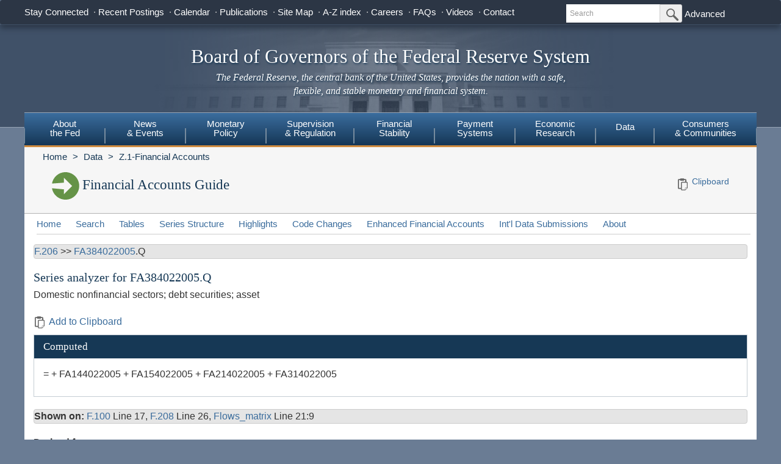

--- FILE ---
content_type: application/javascript
request_url: https://www.federalreserve.gov/js/scripts.js
body_size: 2924
content:
$(()=>{$.fn.setup_navigation=function(e){e=jQuery.extend({menuHoverClass:"show_dropdown"},e),$(this).find("> li > a").next("ul").find("a").attr("tabIndex",-1),$(this).find("> li > a").on("hover",function(){$(this).closest("ul").find(`.${e.menuHoverClass}`).removeClass(e.menuHoverClass).find("a").attr("tabIndex",-1)}),$(this).find("> li > a").on("focus",function(){$(this).closest("ul").find(`.${e.menuHoverClass}`).removeClass(e.menuHoverClass).find("a").attr("tabIndex",-1),$(this).next("ul").addClass(e.menuHoverClass).find("a").attr("tabIndex",0)}),$(this).find("a").last().on("keydown",a=>{a.key==="Tab"&&$(`.${e.menuHoverClass}`).removeClass(e.menuHoverClass).find("a").attr("tabIndex",-1)}),$(document).on("click",()=>{$(`.${e.menuHoverClass}`).removeClass(e.menuHoverClass).find("a").attr("tabIndex",-1)}),$(this).on("click",a=>{a.stopPropagation()})},$("#nav-primary").setup_navigation()});document.querySelectorAll(".annotation-trigger");(e=>{e(()=>{e("#back-top").hide(),e(window).on("scroll",function(){e(this).scrollTop()>100?e("#back-top").fadeIn():e("#back-top").fadeOut()}),e("#back-top").on("click",()=>(e("body,html").animate({scrollTop:0},800),!1))})})(jQuery);$(()=>{$('a[data-toggle="collapse"]').on("click",e=>{e.preventDefault();var a=$(e.delegateTarget),s=$(a.children(".expandText"));s&&(a.data("textswitch",s.text()),s.text(a.data("textswitch")));var i=a;a.hasClass("icon")||(i=a.children(".icon")),a.hasClass("collapsed")?i.removeClass("icon-plus").addClass("icon-minus"):i.addClass("icon-plus").removeClass("icon-minus")})});$(()=>{var e="Escape",a="ArrowLeft",s="ArrowUp",i="ArrowRight",n="ArrowDown";$(".navbar-text__social").on("focusin",function(o){$(this).addClass("opened")}).on("focusout",function(o){var t=$(this);setTimeout(()=>{var r=t.find(":focus").length>0;r||t.removeClass("opened")},10)}),$(".nav-primary .dropdown").on("keydown",function(o){if([e,a,s,i,n].indexOf(o.key)!==-1){var t=$(this),r=t.find("a").first(),u=t.find(".dropdown-menu"),d,c,f,p,v;switch(o.preventDefault(),o.stopPropagation(),o.key){case a:t.hasClass("opened")?r.is(":focus")?(t.prev().addClass("opened"),t.prev().find("ul").last().find("a").first().focus()):(d=$(o.target).parent().parent().prev().find("a"),d.length>0?d.first().focus():r.focus()):t.prev().find("a").first().focus();break;case s:t.hasClass("opened")&&(r.is(":focus")?(t.prev().addClass("opened"),t.prev().find("ul a").last().focus()):(c=$(o.target).parent().prevAll().find("a"),c.length>0?c.last().focus():$(o.target).parent().parent().prev().find("a").length>0?(f=$(o.target).parent().parent().prev().find("a"),f[f.length-1].focus()):r.focus()));break;case i:t.hasClass("opened")?r.is(":focus")?t.find("ul a").first().focus():(p=$(o.target).parent().parent().next().find("a"),p.length>0?p.first().focus():t.next().length>0&&(t.next().addClass("opened"),t.next().find("a").first().focus())):t.next().find("a").first().focus();break;case n:t.hasClass("opened")?r.is(":focus")?t.find("ul a").first().focus():(v=$(o.target).parent().nextAll().find("a"),v.length>0?v.first().focus():$(o.target).parent().parent().next().find("a").length>0?$(o.target).parent().parent().next().find("a").first().focus():t.next().length>0&&(t.next().addClass("opened"),t.next().find("a").first().focus())):(t.addClass("opened"),u.find("a").filter(":visible").first().focus());break;case e:t.hasClass("opened")&&t.removeClass("opened");break}}}).on("focusout",function(o){var t=$(this);setTimeout(()=>{var r=t.find(":focus").length>0;r||t.removeClass("opened")},10)})});var l={exitWarning:function(e){$(".ekko-lightbox, .modal-backdrop").remove();var a="Leaving www.federalreserve.gov";const s=`
      <p>You are now exiting the Board of Governors of the Federal Reserve System (Board) website and entering the site: ${e}</p>
      <p>We have provided a link to this site because it has information that may be of interest to our viewers.</p>
      <p>The Board does not necessarily endorse the views expressed or the facts presented on this site.</p>
      <p>The Board does not endorse any commercial products that may be advertised or on this site.</p>
      <p>The Board's privacy policy does not apply on this site. Please check the site for its privacy notice.</p>
      <p>To easily return, please bookmark https://www.federalreserve.gov</p>
    `;this.showExitModal(a,s,e)},exitComment:function(e){var a="Notice to Those Submitting Comments";this.showExitModal(a,`
      <p>Please note that all public comments on proposals, however they are submitted (via this web site, by e-mail, or in paper form), will be made available publicly (on this web site, and elsewhere in paper form).</p>
      <p>Comments are not edited for public viewing but are reproduced exactly as submitted, except when alteration is necessary for technical reasons.</p>
      <p>The names and addresses of commenters are included with all comments made available for public viewing.</p>
    `,e)},exitWebex:function(e){var a="Leaving www.federalreserve.gov and agreeing to terms";const s=`
      <p>You are now exiting the Board of Governors of the Federal Reserve System (Board) website and entering the site: ${e}</p>
      <p>By [joining the WebEx or clicking "continue"] I acknowledge and agree to the following release ("Release"): <a href="https://www.federalreserve.gov/release.htm">https://www.federalreserve.gov/release.htm</a></p>
      <p>We have provided a link to this site because it has information that may be of interest to our viewers.</p>
      <p>The Board does not necessarily endorse the views expressed or the facts presented on this site.</p>
      <p>The Board does not endorse any commercial products that may be advertised or on this site.</p>
      <p>The Board's privacy policy does not apply on this site. Please check the site for its privacy notice.</p>
      <p>To easily return, please bookmark https://www.federalreserve.gov</p>
    `;this.showExitModal(a,s,e)},showExitModal:function(e,a,s){var n=$(`
      <div id="modal" class="modal" tabindex="-1">
        <div class="modal__content watermark-frb-logo">
          <div class="modal__header">
            <span class="icon icon__xxl icon-frb-logo-gray"></span>
            <h2 class="modal__title"></h2>
          </div>
          <div class="modal__body"></div>
          <div class="modal__footer">
            <button id="btn-modal-cancel" class="btn btn-default">Cancel <span class="icon icon__sm icon--right icon-x"></span></button>
            <button id="btn-modal-continue" class="btn btn-default">Continue <span class="icon icon__sm icon--right icon-more"></span></button>
          </div>
        </div>
      </div>
    `);$(".modal__title",n).text(e),$(".modal__body",n).html(a),$("body").append(n),setTimeout(()=>{n.addClass("on modal--exit"),n.focus()},200),$(document).on("keydown",o=>{(o.key==="Escape"||o.key==="Esc")&&this.closeExitModal(n)}),$(document).one("click","#btn-modal-cancel",o=>{o.preventDefault(),this.closeExitModal(n)}),$(document).one("click","#btn-modal-continue",o=>{o.preventDefault(),document.location=s})},closeExitModal:e=>{e.removeClass("on"),setTimeout(()=>{e.remove()},500)}};function m(e){var a=$(this),s=$(this).attr("href")||$(this).attr("xlink:href");if(a.hasClass("no-jump")){e.preventDefault();return}this.classList.contains("commentSubmit")?(e.preventDefault(),l.exitComment(s)):/https?:\/\/((?:[\w\d]+\.)+[\w\d]{2,})/gi.test(s)&&(/^(https?:\/\/)?(\w*\.)*(gov|org|edu)(\/.*)?/.test(s)||(/^(https?:\/\/)?(\w*\.)*(frbog.webex.com)(\/.*)?/.test(s)?(e.stopPropagation(),e.preventDefault(),l.exitWebex(s)):(e.stopPropagation(),e.preventDefault(),l.exitWarning(s))))}$(document).ready(()=>{$("body").on("click","a",m)});window.exitHandler=l;$(".submit").on("click",e=>{e.preventDefault();var a=$(".checkbox input:checked");$(a).length>0?($("[data-type]").each(function(){$(this).hide()}),$(a).each(function(s){$(`[data-type=${$(this).val()}]`).each(function(){$(this).show()})})):$("[data-type]").each(function(){$(this).show()})});function h(){var e=$("#floatRightRail");Modernizr.mq("(min-width: 992px)")?e.hasClass("moved")&&$("#article").prepend(e.removeClass("moved")):$("#article").append(e.addClass("moved"))}$(window).on("resize",h);h();(e=>{var a=e(".t1_toplinks").clone().removeClass().addClass("nav"),s=e(".navbar-text__social",a).remove();e(".navbar-link",s).remove(),a.append(s),e(".t1__dropdown").append(a)})(jQuery);(e=>{var a=e("#nav-primary .nav").clone().removeClass("navbar-nav").addClass("navmenu-nav"),s=e(".dropdown > a",a);s.each((i,n)=>{var o=e("<span/>").addClass("icon icon__sm icon-plus").html("<span class='sr-only'>Expand sub-menu</span>"),t=e("<a/>").attr("href",e(n).attr("href")).html(e(n).html());t.find("br").replaceWith(" "),e(n).removeAttr("id"),e(n).html(o).attr("data-toggle","dropdown"),e(n).after(t)}),e("#nav-primary-mobile").on("show.bs.dropdown",i=>{e(i.relatedTarget).find(".icon").removeClass("icon-plus").addClass("icon-minus").html("<span class='sr-only'>Collapse sub-menu</span>")}),e("#nav-primary-mobile").on("hide.bs.dropdown",i=>{e(i.relatedTarget).find(".icon").removeClass("icon-minus").addClass("icon-plus").html("<span class='sr-only'>Expand sub-menu</span>")}),e("#nav-primary-mobile").append(a)})(jQuery);$(document).ready(()=>{$(".tabcontent:first").show(),$(".tabs li a:first").addClass("tab-active"),$(".tabs li:first").addClass("selected"),$("ul.tabs li a").on("click",function(){var e=$(".tabs li a").index(this);return $("ul.tabs li a").removeClass("tab-active"),$(".tabcontent:visible").hide(),$(`.tabcontent:eq(${e})`).show(),$(this).addClass("tab-active"),!1})});$(()=>{$(".offcanvas__toggle").click(()=>{b()}),$(".container__main").click(()=>{$("#nav-primary-mobile").hasClass("off-canvas-show")&&($("#nav-primary-mobile").removeClass("off-canvas-show"),$("html, body").css({overflow:"auto",height:"auto"}))})});function b(){$("#nav-primary-mobile").hasClass("off-canvas-show")?($("#nav-primary-mobile").removeClass("off-canvas-show"),$("html, body").css({overflow:"auto",height:"auto"})):($("#nav-primary-mobile").addClass("off-canvas-show"),$("html, body").css({overflow:"hidden",height:"100%"}))}function w(e){var a="^[\\w-_.]*[\\w-_.]@[\\w].+[\\w]+[\\w]$",s=new RegExp(a);return s.test(e)}function x(e){w(e)?window.exitHandler.exitWarning("https://public.govdelivery.com/accounts/USFRB/subscribers/qualify?&email="+e):alert("Please enter a valid email address.")}window.PassEmailToGovDelivery=x;


--- FILE ---
content_type: application/javascript; charset=UTF-8
request_url: https://www.federalreserve.gov/cdn-cgi/challenge-platform/scripts/jsd/main.js
body_size: 4661
content:
window._cf_chl_opt={oPNF3:'g'};~function(b5,Z,W,g,J,y,n,s,z){b5=L,function(S,K,bp,b4,H,d){for(bp={S:562,K:514,H:548,d:558,A:569,l:538,E:510,Q:505,M:494,U:498,D:588},b4=L,H=S();!![];)try{if(d=parseInt(b4(bp.S))/1*(parseInt(b4(bp.K))/2)+-parseInt(b4(bp.H))/3*(-parseInt(b4(bp.d))/4)+parseInt(b4(bp.A))/5+-parseInt(b4(bp.l))/6*(-parseInt(b4(bp.E))/7)+-parseInt(b4(bp.Q))/8+-parseInt(b4(bp.M))/9*(-parseInt(b4(bp.U))/10)+-parseInt(b4(bp.D))/11,d===K)break;else H.push(H.shift())}catch(A){H.push(H.shift())}}(b,904689),Z=this||self,W=Z[b5(555)],g={},g[b5(552)]='o',g[b5(496)]='s',g[b5(487)]='u',g[b5(523)]='z',g[b5(549)]='n',g[b5(504)]='I',g[b5(485)]='b',J=g,Z[b5(481)]=function(S,K,H,A,bd,bT,bI,bb,Q,M,U,D,C,X){if(bd={S:595,K:560,H:599,d:595,A:560,l:542,E:528,Q:480,M:480,U:537,D:500,v:516,e:531,C:536},bT={S:586,K:516,H:584},bI={S:490,K:580,H:554,d:491},bb=b5,null===K||void 0===K)return A;for(Q=B(K),S[bb(bd.S)][bb(bd.K)]&&(Q=Q[bb(bd.H)](S[bb(bd.d)][bb(bd.A)](K))),Q=S[bb(bd.l)][bb(bd.E)]&&S[bb(bd.Q)]?S[bb(bd.l)][bb(bd.E)](new S[(bb(bd.M))](Q)):function(R,bL,Y){for(bL=bb,R[bL(bT.S)](),Y=0;Y<R[bL(bT.K)];R[Y]===R[Y+1]?R[bL(bT.H)](Y+1,1):Y+=1);return R}(Q),M='nAsAaAb'.split('A'),M=M[bb(bd.U)][bb(bd.D)](M),U=0;U<Q[bb(bd.v)];D=Q[U],C=j(S,K,D),M(C)?(X='s'===C&&!S[bb(bd.e)](K[D]),bb(bd.C)===H+D?E(H+D,C):X||E(H+D,K[D])):E(H+D,C),U++);return A;function E(R,Y,b9){b9=L,Object[b9(bI.S)][b9(bI.K)][b9(bI.H)](A,Y)||(A[Y]=[]),A[Y][b9(bI.d)](R)}},y=b5(545)[b5(550)](';'),n=y[b5(537)][b5(500)](y),Z[b5(564)]=function(S,K,bl,bV,H,A,l,E){for(bl={S:546,K:516,H:516,d:567,A:491,l:488},bV=b5,H=Object[bV(bl.S)](K),A=0;A<H[bV(bl.K)];A++)if(l=H[A],l==='f'&&(l='N'),S[l]){for(E=0;E<K[H[A]][bV(bl.H)];-1===S[l][bV(bl.d)](K[H[A]][E])&&(n(K[H[A]][E])||S[l][bV(bl.A)]('o.'+K[H[A]][E])),E++);}else S[l]=K[H[A]][bV(bl.l)](function(Q){return'o.'+Q})},s=f(),z=function(br,bx,bO,bm,bk,bY,by,K,H,d){return br={S:529,K:561},bx={S:520,K:491,H:520,d:520,A:520,l:507,E:520,Q:532,M:491,U:532,D:520},bO={S:516},bm={S:501},bk={S:516,K:532,H:490,d:580,A:554,l:580,E:490,Q:580,M:501,U:491,D:501,v:491,e:501,C:520,X:520,R:490,Y:501,P:491,k:501,m:491,O:520,x:507},bY={S:556,K:532},by=b5,K=String[by(br.S)],H={'h':function(A){return null==A?'':H.g(A,6,function(l,bq){return bq=L,bq(bY.S)[bq(bY.K)](l)})},'g':function(A,E,Q,bn,M,U,D,C,X,R,Y,P,O,x,b0,b1,b2,b3){if(bn=by,null==A)return'';for(U={},D={},C='',X=2,R=3,Y=2,P=[],O=0,x=0,b0=0;b0<A[bn(bk.S)];b0+=1)if(b1=A[bn(bk.K)](b0),Object[bn(bk.H)][bn(bk.d)][bn(bk.A)](U,b1)||(U[b1]=R++,D[b1]=!0),b2=C+b1,Object[bn(bk.H)][bn(bk.l)][bn(bk.A)](U,b2))C=b2;else{if(Object[bn(bk.E)][bn(bk.Q)][bn(bk.A)](D,C)){if(256>C[bn(bk.M)](0)){for(M=0;M<Y;O<<=1,E-1==x?(x=0,P[bn(bk.U)](Q(O)),O=0):x++,M++);for(b3=C[bn(bk.D)](0),M=0;8>M;O=O<<1.28|1&b3,x==E-1?(x=0,P[bn(bk.v)](Q(O)),O=0):x++,b3>>=1,M++);}else{for(b3=1,M=0;M<Y;O=b3|O<<1.49,x==E-1?(x=0,P[bn(bk.U)](Q(O)),O=0):x++,b3=0,M++);for(b3=C[bn(bk.e)](0),M=0;16>M;O=1.25&b3|O<<1,x==E-1?(x=0,P[bn(bk.v)](Q(O)),O=0):x++,b3>>=1,M++);}X--,0==X&&(X=Math[bn(bk.C)](2,Y),Y++),delete D[C]}else for(b3=U[C],M=0;M<Y;O=O<<1|1&b3,x==E-1?(x=0,P[bn(bk.U)](Q(O)),O=0):x++,b3>>=1,M++);C=(X--,X==0&&(X=Math[bn(bk.X)](2,Y),Y++),U[b2]=R++,String(b1))}if(''!==C){if(Object[bn(bk.R)][bn(bk.d)][bn(bk.A)](D,C)){if(256>C[bn(bk.M)](0)){for(M=0;M<Y;O<<=1,x==E-1?(x=0,P[bn(bk.U)](Q(O)),O=0):x++,M++);for(b3=C[bn(bk.Y)](0),M=0;8>M;O=b3&1|O<<1.25,x==E-1?(x=0,P[bn(bk.v)](Q(O)),O=0):x++,b3>>=1,M++);}else{for(b3=1,M=0;M<Y;O=O<<1.31|b3,E-1==x?(x=0,P[bn(bk.P)](Q(O)),O=0):x++,b3=0,M++);for(b3=C[bn(bk.k)](0),M=0;16>M;O=O<<1|1&b3,x==E-1?(x=0,P[bn(bk.m)](Q(O)),O=0):x++,b3>>=1,M++);}X--,X==0&&(X=Math[bn(bk.O)](2,Y),Y++),delete D[C]}else for(b3=U[C],M=0;M<Y;O=O<<1.92|b3&1,x==E-1?(x=0,P[bn(bk.m)](Q(O)),O=0):x++,b3>>=1,M++);X--,0==X&&Y++}for(b3=2,M=0;M<Y;O=O<<1.23|1&b3,x==E-1?(x=0,P[bn(bk.U)](Q(O)),O=0):x++,b3>>=1,M++);for(;;)if(O<<=1,x==E-1){P[bn(bk.m)](Q(O));break}else x++;return P[bn(bk.x)]('')},'j':function(A,bG){return bG=by,A==null?'':''==A?null:H.i(A[bG(bO.S)],32768,function(l,bi){return bi=bG,A[bi(bm.S)](l)})},'i':function(A,E,Q,bo,M,U,D,C,X,R,Y,P,O,x,b0,b1,b3,b2){for(bo=by,M=[],U=4,D=4,C=3,X=[],P=Q(0),O=E,x=1,R=0;3>R;M[R]=R,R+=1);for(b0=0,b1=Math[bo(bx.S)](2,2),Y=1;Y!=b1;b2=P&O,O>>=1,O==0&&(O=E,P=Q(x++)),b0|=Y*(0<b2?1:0),Y<<=1);switch(b0){case 0:for(b0=0,b1=Math[bo(bx.S)](2,8),Y=1;b1!=Y;b2=O&P,O>>=1,O==0&&(O=E,P=Q(x++)),b0|=Y*(0<b2?1:0),Y<<=1);b3=K(b0);break;case 1:for(b0=0,b1=Math[bo(bx.S)](2,16),Y=1;b1!=Y;b2=O&P,O>>=1,0==O&&(O=E,P=Q(x++)),b0|=Y*(0<b2?1:0),Y<<=1);b3=K(b0);break;case 2:return''}for(R=M[3]=b3,X[bo(bx.K)](b3);;){if(x>A)return'';for(b0=0,b1=Math[bo(bx.H)](2,C),Y=1;Y!=b1;b2=P&O,O>>=1,0==O&&(O=E,P=Q(x++)),b0|=(0<b2?1:0)*Y,Y<<=1);switch(b3=b0){case 0:for(b0=0,b1=Math[bo(bx.d)](2,8),Y=1;b1!=Y;b2=P&O,O>>=1,O==0&&(O=E,P=Q(x++)),b0|=Y*(0<b2?1:0),Y<<=1);M[D++]=K(b0),b3=D-1,U--;break;case 1:for(b0=0,b1=Math[bo(bx.A)](2,16),Y=1;b1!=Y;b2=P&O,O>>=1,O==0&&(O=E,P=Q(x++)),b0|=(0<b2?1:0)*Y,Y<<=1);M[D++]=K(b0),b3=D-1,U--;break;case 2:return X[bo(bx.l)]('')}if(0==U&&(U=Math[bo(bx.E)](2,C),C++),M[b3])b3=M[b3];else if(D===b3)b3=R+R[bo(bx.Q)](0);else return null;X[bo(bx.M)](b3),M[D++]=R+b3[bo(bx.U)](0),U--,R=b3,U==0&&(U=Math[bo(bx.D)](2,C),C++)}}},d={},d[by(br.K)]=H.h,d}(),I();function f(bw,bj){return bw={S:482},bj=b5,crypto&&crypto[bj(bw.S)]?crypto[bj(bw.S)]():''}function N(S,K,bh,b6){return bh={S:513,K:513,H:490,d:526,A:554,l:567,E:503},b6=b5,K instanceof S[b6(bh.S)]&&0<S[b6(bh.K)][b6(bh.H)][b6(bh.d)][b6(bh.A)](K)[b6(bh.l)](b6(bh.E))}function F(bU,bZ,S,K,H){return bU={S:598,K:565},bZ=b5,S=3600,K=o(),H=Math[bZ(bU.S)](Date[bZ(bU.K)]()/1e3),H-K>S?![]:!![]}function T(H,d,L4,bs,A,l){if(L4={S:508,K:518,H:592,d:489,A:587,l:543,E:509,Q:577,M:543,U:553,D:486,v:577},bs=b5,!H[bs(L4.S)])return;d===bs(L4.K)?(A={},A[bs(L4.H)]=bs(L4.d),A[bs(L4.A)]=H.r,A[bs(L4.l)]=bs(L4.K),Z[bs(L4.E)][bs(L4.Q)](A,'*')):(l={},l[bs(L4.H)]=bs(L4.d),l[bs(L4.A)]=H.r,l[bs(L4.M)]=bs(L4.U),l[bs(L4.D)]=d,Z[bs(L4.E)][bs(L4.v)](l,'*'))}function i(S,bQ,bK){return bQ={S:590},bK=b5,Math[bK(bQ.S)]()<S}function o(bM,bH,S){return bM={S:575,K:598},bH=b5,S=Z[bH(bM.S)],Math[bH(bM.K)](+atob(S.t))}function G(bE,bS,H,d,A,l,E){bS=(bE={S:579,K:540,H:534,d:539,A:572,l:533,E:525,Q:578,M:544,U:597,D:527,v:570},b5);try{return H=W[bS(bE.S)](bS(bE.K)),H[bS(bE.H)]=bS(bE.d),H[bS(bE.A)]='-1',W[bS(bE.l)][bS(bE.E)](H),d=H[bS(bE.Q)],A={},A=Ntxi4(d,d,'',A),A=Ntxi4(d,d[bS(bE.M)]||d[bS(bE.U)],'n.',A),A=Ntxi4(d,H[bS(bE.D)],'d.',A),W[bS(bE.l)][bS(bE.v)](H),l={},l.r=A,l.e=null,l}catch(Q){return E={},E.r={},E.e=Q,E}}function c(S,K,bC,be,bv,bD,bW,H,d,A){bC={S:575,K:493,H:583,d:571,A:559,l:522,E:499,Q:601,M:535,U:508,D:582,v:581,e:585,C:574,X:594,R:594,Y:591,P:508,k:483,m:561,O:547},be={S:521},bv={S:484,K:518,H:517},bD={S:582},bW=b5,H=Z[bW(bC.S)],console[bW(bC.K)](Z[bW(bC.H)]),d=new Z[(bW(bC.d))](),d[bW(bC.A)](bW(bC.l),bW(bC.E)+Z[bW(bC.H)][bW(bC.Q)]+bW(bC.M)+H.r),H[bW(bC.U)]&&(d[bW(bC.D)]=5e3,d[bW(bC.v)]=function(bg){bg=bW,K(bg(bD.S))}),d[bW(bC.e)]=function(bJ){bJ=bW,d[bJ(bv.S)]>=200&&d[bJ(bv.S)]<300?K(bJ(bv.K)):K(bJ(bv.H)+d[bJ(bv.S)])},d[bW(bC.C)]=function(bN){bN=bW,K(bN(be.S))},A={'t':o(),'lhr':W[bW(bC.X)]&&W[bW(bC.R)][bW(bC.Y)]?W[bW(bC.X)][bW(bC.Y)]:'','api':H[bW(bC.P)]?!![]:![],'payload':S},d[bW(bC.k)](z[bW(bC.m)](JSON[bW(bC.O)](A)))}function j(S,K,H,bt,b7,A,l){b7=(bt={S:552,K:506,H:589,d:542,A:492,l:542,E:506},b5);try{A=K[H]}catch(E){return'i'}if(null==A)return void 0===A?'u':'x';if(b7(bt.S)==typeof A)try{if(b7(bt.K)==typeof A[b7(bt.H)])return A[b7(bt.H)](function(){}),'p'}catch(Q){}return S[b7(bt.d)][b7(bt.A)](A)?'a':A===S[b7(bt.l)]?'C':A===!0?'T':A===!1?'F':(l=typeof A,b7(bt.E)==l?N(S,A)?'N':'f':J[l]||'?')}function L(V,S,K,H){return V=V-480,K=b(),H=K[V],H}function h(d,A,bR,bB,l,E,Q,M,U,D,v,C){if(bR={S:557,K:511,H:575,d:499,A:583,l:601,E:551,Q:563,M:571,U:559,D:522,v:582,e:581,C:495,X:583,R:495,Y:519,P:583,k:497,m:497,O:596,x:583,a:530,b0:566,b1:524,b2:512,b3:592,bY:502,bP:483,bk:561},bB=b5,!i(0))return![];E=(l={},l[bB(bR.S)]=d,l[bB(bR.K)]=A,l);try{Q=Z[bB(bR.H)],M=bB(bR.d)+Z[bB(bR.A)][bB(bR.l)]+bB(bR.E)+Q.r+bB(bR.Q),U=new Z[(bB(bR.M))](),U[bB(bR.U)](bB(bR.D),M),U[bB(bR.v)]=2500,U[bB(bR.e)]=function(){},D={},D[bB(bR.C)]=Z[bB(bR.X)][bB(bR.R)],D[bB(bR.Y)]=Z[bB(bR.P)][bB(bR.Y)],D[bB(bR.k)]=Z[bB(bR.X)][bB(bR.m)],D[bB(bR.O)]=Z[bB(bR.x)][bB(bR.a)],D[bB(bR.b0)]=s,v=D,C={},C[bB(bR.b1)]=E,C[bB(bR.b2)]=v,C[bB(bR.b3)]=bB(bR.bY),U[bB(bR.bP)](z[bB(bR.bk)](C))}catch(X){}}function b(L5){return L5='removeChild,XMLHttpRequest,tabIndex,addEventListener,onerror,__CF$cv$params,error on cf_chl_props,postMessage,contentWindow,createElement,hasOwnProperty,ontimeout,timeout,_cf_chl_opt,splice,onload,sort,sid,56982508gkJseJ,catch,random,href,source,getPrototypeOf,location,Object,UHTeq3,navigator,floor,concat,loading,oPNF3,Set,Ntxi4,randomUUID,send,status,boolean,detail,undefined,map,cloudflare-invisible,prototype,push,isArray,log,4500mSShgi,KljLg4,string,HnhLR9,16550KJYKWt,/cdn-cgi/challenge-platform/h/,bind,charCodeAt,jsd,[native code],bigint,3364128cURBAN,function,join,api,parent,32284QqDPgV,GsWUx0,chctx,Function,3145490KHtTaQ,DOMContentLoaded,length,http-code:,success,syUs3,pow,xhr-error,POST,symbol,errorInfoObject,appendChild,toString,contentDocument,from,fromCharCode,riYFq1,isNaN,charAt,body,style,/jsd/oneshot/fc21b7e0d793/0.9561140384407526:1768361247:swt3JuqnhBVBTCijTCJSMZQoDKv3BdGQYkNro2tYyCQ/,d.cookie,includes,1986sqRetY,display: none,iframe,onreadystatechange,Array,event,clientInformation,_cf_chl_opt;NaZoI3;Bshk0;IzgW1;qzjKa3;GBApq0;giyU9;KutOj0;QgiX4;Khftj4;Lfpaq4;zBhRN3;JSmY9;Ntxi4;oxFY5;TDAZ2;ldLC0,keys,stringify,15CXlwPZ,number,split,/b/ov1/0.9561140384407526:1768361247:swt3JuqnhBVBTCijTCJSMZQoDKv3BdGQYkNro2tYyCQ/,object,error,call,document,gt5Qf4XKUSMpLJGW0O7By9IiCjENPsVel$c3Hr21vRzbnw-mhDoakFTqY+ZxuA6d8,jCNy9,1419556jNTQlV,open,getOwnPropertyNames,qRITkCAEQJF,1vnKjBQ,/invisible/jsd,oxFY5,now,ntYsJ1,indexOf,readyState,4020855XFQCoP'.split(','),b=function(){return L5},b()}function B(S,bu,b8,K){for(bu={S:599,K:546,H:593},b8=b5,K=[];S!==null;K=K[b8(bu.S)](Object[b8(bu.K)](S)),S=Object[b8(bu.H)](S));return K}function I(L3,L2,L0,bF,S,K,H,d,A){if(L3={S:575,K:508,H:568,d:600,A:573,l:515,E:541,Q:541},L2={S:568,K:600,H:541},L0={S:576},bF=b5,S=Z[bF(L3.S)],!S)return;if(!F())return;(K=![],H=S[bF(L3.K)]===!![],d=function(bc,l){if(bc=bF,!K){if(K=!![],!F())return;l=G(),c(l.r,function(E){T(S,E)}),l.e&&h(bc(L0.S),l.e)}},W[bF(L3.H)]!==bF(L3.d))?d():Z[bF(L3.A)]?W[bF(L3.A)](bF(L3.l),d):(A=W[bF(L3.E)]||function(){},W[bF(L3.Q)]=function(bf){bf=bF,A(),W[bf(L2.S)]!==bf(L2.K)&&(W[bf(L2.H)]=A,d())})}}()